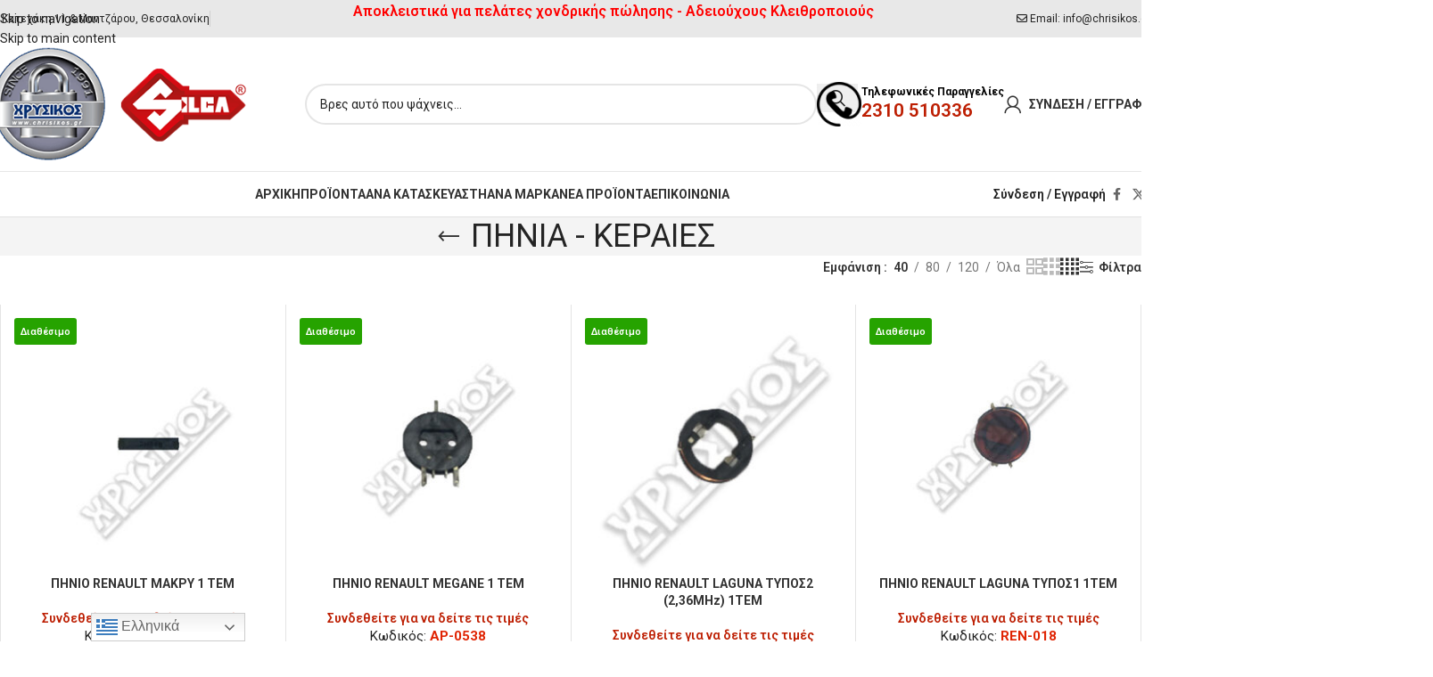

--- FILE ---
content_type: text/css; charset=utf-8
request_url: https://chrisikos.gr/wp-content/cache/min/1/wp-content/plugins/photoblocks-grid-gallery/public/css/photoblocks-public.css?ver=1767866279
body_size: 1119
content:
@charset "UTF-8";@font-face{font-display:swap;font-family:"photoblocks-public";src:url(../../../../../../../../plugins/photoblocks-grid-gallery/public/css/fonts/photoblocks-public.eot);src:url("../../../../../../../../plugins/photoblocks-grid-gallery/public/css/fonts/photoblocks-public.eot?#iefix") format("embedded-opentype"),url(../../../../../../../../plugins/photoblocks-grid-gallery/public/css/fonts/photoblocks-public.woff) format("woff"),url(../../../../../../../../plugins/photoblocks-grid-gallery/public/css/fonts/photoblocks-public.ttf) format("truetype"),url("../../../../../../../../plugins/photoblocks-grid-gallery/public/css/fonts/photoblocks-public.svg#photoblocks-public") format("svg");font-weight:400;font-style:normal}.photoblocks-gallery .pb-blocks{position:relative;perspective:none;z-index:1}.photoblocks-gallery .pb-block{position:absolute;overflow:hidden;background-size:cover;background-position:center;opacity:0}.photoblocks-gallery.pb-disabled .pb-block{position:relative}.photoblocks-gallery .pb-block .pb-image{display:none;max-width:999em;height:100%;z-index:11111;position:absolute;top:0;left:0}.photoblocks-gallery .pb-block.pb-portrait .pb-image{width:100%;height:auto}.photoblocks-gallery .pb-block.pb-landscape .pb-image{height:100%;width:auto}.photoblocks-gallery .pb-block.pb-landscape.pb-height .pb-image{height:auto;width:100%}.photoblocks-gallery .pb-block.pb-landscape.pb-width .pb-image{height:100%;width:auto}.photoblocks-gallery .pb-block.pb-portrait.pb-width .pb-image{height:100%;width:auto}.photoblocks-gallery .pb-block .pb-overlay{display:flex;position:absolute;top:0;left:0;right:0;bottom:0;background:rgba(0,0,0,.5);opacity:0;-webkit-transition:opacity .2s;-moz-transition:opacity .2s;-ms-transition:opacity .2s;-o-transition:opacity .2s;transition:opacity .2s;align-items:center;justify-content:center;z-index:11111}.photoblocks-gallery .pb-block.pb-type-text .pb-overlay{opacity:1}.photoblocks-gallery .pb-block .pb-link{position:absolute;top:0;left:0;bottom:0;right:0;border:0;transition:none;border:0;box-shadow:none;text-decoration:none;z-index:11112}.photoblocks-gallery.show-empty-overlay .pb-block:hover .pb-overlay,.photoblocks-gallery .pb-block.with-text:hover .pb-overlay{opacity:1}.photoblocks-gallery .pb-block .pb-overlay .pb-title,.photoblocks-gallery .pb-block .pb-overlay .pb-description{display:block;margin-bottom:10px}.photoblocks-gallery.pb-disabled .pb-block .pb-overlay,.photoblocks-gallery.pb-disabled .pb-block .pb-overlay .pb-caption-top{position:static}.photoblocks-gallery .pb-block .pb-overlay .pb-caption-top{position:absolute;top:16px;left:16px;right:16px;z-index:100}.photoblocks-gallery .pb-block .pb-overlay .pb-caption-middle{margin-left:16px;margin-right:16px;z-index:100;width:100%}.photoblocks-gallery .pb-block .pb-overlay .pb-caption-bottom{position:absolute;bottom:16px;left:16px;right:16px;z-index:100}.photoblocks-gallery .pb-block .pb-overlay .pb-caption-center{text-align:center}.photoblocks-gallery .pb-block .pb-overlay .pb-caption-left{text-align:left;margin-left:10px}.photoblocks-gallery .pb-block .pb-overlay .pb-caption-right{text-align:right;margin-right:10px}.photoblocks-gallery.pb-blur.show-empty-overlay .pb-block.pb-type-image:hover .pb-image,.photoblocks-gallery.pb-blur .pb-block.pb-type-image.with-text:hover .pb-image{filter:blur(4px)}.photoblocks-gallery.pb-lift.show-empty-overlay .pb-block.pb-type-image:hover,.photoblocks-gallery.pb-lift .pb-block.pb-type-image.with-text:hover{transform:scale(1.05)!important;box-shadow:#ccc 0 0 40px;z-index:100}.photoblocks-gallery ul.pb-filters{margin:0 0 20px 0;padding:0}.photoblocks-gallery ul.pb-filters a{border:2px solid transparent;padding:6px 10px}.photoblocks-gallery ul.pb-filters a.selected{border-bottom-color:#444}.photoblocks-gallery ul.pb-filters.pb-filters-style-boxed a.selected{border-color:#444}.photoblocks-gallery ul.pb-filters.pb-filters-position-left{text-align:left}.photoblocks-gallery ul.pb-filters.pb-filters-position-center{text-align:center}.photoblocks-gallery ul.pb-filters.pb-filters-position-right{text-align:right}.photoblocks-gallery ul.pb-filters li{margin:0 16px 0 0;padding:0;list-style-type:none;display:inline-block}.photoblocks-gallery .pb-block.pb-filtered{display:none}.photoblocks-gallery.pb-disabled .pb-block.pb-filtered{display:none}.mfp-fade.mfp-bg{opacity:0;-webkit-transition:all 0.15s ease-out;-moz-transition:all 0.15s ease-out;transition:all 0.15s ease-out}.mfp-fade.mfp-bg.mfp-ready{opacity:.8}.mfp-fade.mfp-bg.mfp-removing{opacity:0}.mfp-fade.mfp-wrap .mfp-content{opacity:0;-webkit-transition:all 0.15s ease-out;-moz-transition:all 0.15s ease-out;transition:all 0.15s ease-out}.mfp-fade.mfp-wrap.mfp-ready .mfp-content{opacity:1}.mfp-fade.mfp-wrap.mfp-removing .mfp-content{opacity:0}.mfp-with-zoom .mfp-container,.mfp-with-zoom.mfp-bg{opacity:0;-webkit-backface-visibility:hidden;-webkit-transition:all 0.3s ease-out;-moz-transition:all 0.3s ease-out;-o-transition:all 0.3s ease-out;transition:all 0.3s ease-out}.mfp-with-zoom.mfp-ready .mfp-container{opacity:1}.mfp-with-zoom.mfp-ready.mfp-bg{opacity:.8}.mfp-with-zoom.mfp-removing .mfp-container,.mfp-with-zoom.mfp-removing.mfp-bg{opacity:0}.photoblocks-gallery.pb-effect-hidden .pb-block.with-text .pb-overlay .pb-title,.photoblocks-gallery.pb-effect-hidden .pb-block.with-text .pb-overlay .pb-description .photoblocks-gallery.pb-effect-hidden .pb-block.with-text:hover .pb-overlay .pb-title,.photoblocks-gallery.pb-effect-hidden .pb-block.with-text:hover .pb-overlay .pb-description{display:none;opacity:0}.pb-effect-sticky .pb-block.pb-type-image .pb-overlay .pb-caption-bottom{left:0;right:0;bottom:0;background:rgba(255,255,255,.8);opacity:1;padding-bottom:0}.pb-effect-sticky .pb-block .pb-social{opacity:0;transition:opacity .3s}.pb-effect-sticky .pb-block:hover .pb-social{opacity:1}.pb-effect-sticky .pb-block.pb-type-image .pb-overlay{background:transparent;opacity:1}.pb-effect-sticky .pb-block.pb-type-image:hover .pb-image{opacity:1}.pb-effect-sticky .pb-type-image .pb-title{margin:12px;margin-bottom:0}.pb-effect-sticky .pb-block.pb-type-image:hover .pb-caption-bottom{padding-bottom:20px}.photoblocks-gallery.pb-effect-sticky .pb-block.pb-type-image .pb-overlay .pb-caption-middle{margin-top:-30px}.mfp-bg{z-index:111042!important}.mfp-wrap{z-index:111043!important}.pb-gallery-error{padding:4px 6px;background-color:#ff282e;border:1px solid #f20006;color:#fff}

--- FILE ---
content_type: text/css; charset=utf-8
request_url: https://chrisikos.gr/wp-content/cache/min/1/wp-content/uploads/2026/01/xts-theme_settings_default-1767865024.css?ver=1767866279
body_size: 2177
content:
@font-face{font-weight:400;font-style:normal;font-family:"woodmart-font";src:url(//chrisikos.gr/wp-content/themes/woodmart/fonts/woodmart-font-1-400.woff2?v=8.3.8) format("woff2");font-display:swap}:root{--wd-text-font:"Roboto", Arial, Helvetica, sans-serif;--wd-text-font-weight:400;--wd-text-color:#212121;--wd-text-font-size:14px;--wd-title-font:"Roboto", Arial, Helvetica, sans-serif;--wd-title-font-weight:400;--wd-title-color:#212121;--wd-entities-title-font:"Roboto", Arial, Helvetica, sans-serif;--wd-entities-title-font-weight:700;--wd-entities-title-color:#333333;--wd-entities-title-color-hover:rgb(51 51 51 / 65%);--wd-alternative-font:Arial, Helvetica, sans-serif;--wd-widget-title-font:"Roboto", Arial, Helvetica, sans-serif;--wd-widget-title-font-weight:700;--wd-widget-title-transform:uppercase;--wd-widget-title-color:#000000;--wd-widget-title-font-size:16px;--wd-header-el-font:"Roboto", Arial, Helvetica, sans-serif;--wd-header-el-font-weight:700;--wd-header-el-transform:uppercase;--wd-header-el-font-size:14px;--wd-otl-style:dotted;--wd-otl-width:2px;--wd-primary-color:#bd1e02;--wd-alternative-color:#565656;--btn-default-bgcolor:#bd1e02;--btn-default-bgcolor-hover:#3d3d3d;--btn-accented-bgcolor:#bd1e02;--btn-accented-bgcolor-hover:#3d3d3d;--wd-form-brd-width:2px;--notices-success-bg:#459647;--notices-success-color:#fff;--notices-warning-bg:#E0B252;--notices-warning-color:#fff;--wd-link-color:#222222;--wd-link-color-hover:#bd1e02}.wd-age-verify-wrap{--wd-popup-width:500px}.wd-popup.wd-promo-popup{background-color:#111;background-image:none;background-repeat:no-repeat;background-size:contain;background-position:left center}.wd-promo-popup-wrap{--wd-popup-width:800px}:is(.woodmart-woocommerce-layered-nav,.wd-product-category-filter) .wd-scroll-content{max-height:228px}.wd-page-title .wd-page-title-bg img{object-fit:cover;object-position:center center}.wd-footer{background-color:#e8e8e8;background-image:none}.mfp-wrap.wd-popup-quick-view-wrap{--wd-popup-width:920px}:root{--wd-container-w:1600px;--wd-form-brd-radius:35px;--btn-default-color:#fff;--btn-default-color-hover:#fff;--btn-accented-color:#fff;--btn-accented-color-hover:#fff;--btn-default-brd-radius:0px;--btn-default-box-shadow:none;--btn-default-box-shadow-hover:none;--btn-default-box-shadow-active:none;--btn-default-bottom:0px;--btn-accented-bottom-active:-1px;--btn-accented-brd-radius:0px;--btn-accented-box-shadow:inset 0 -2px 0 rgba(0, 0, 0, .15);--btn-accented-box-shadow-hover:inset 0 -2px 0 rgba(0, 0, 0, .15);--wd-brd-radius:0px}@media (min-width:1600px){[data-vc-full-width]:not([data-vc-stretch-content]),:is(.vc_section,.vc_row).wd-section-stretch{padding-left:calc((100vw - 1600px - var(--wd-sticky-nav-w) - var(--wd-scroll-w)) / 2);padding-right:calc((100vw - 1600px - var(--wd-sticky-nav-w) - var(--wd-scroll-w)) / 2)}}.wd-page-title{background-color:#f4f4f4}.order-items dd{font-size:1.3em!important}.woocommerce-page .outofstock span.price{display:none!important}.single-product .outofstock p.price{display:none!important}.wd-header-text.set-cont-mb-s.reset-last-child.top-b2b-info h5{margin-bottom:0}a.wd-product-nav-btn.wd-btn-back.wd-tooltip-inited{display:none}.whb-main-header .searchform{max-width:90%;margin-left:auto}.head-phone{margin-bottom:0}.head-phone .info-box-title{margin-bottom:-5px!important}.woodmart-cart-opened h3.widget-title{font-size:13px}.wd-cross-button.wd-with-text-left{padding-right:18px;border-bottom:2px solid #bd1e02}.head-phone a{color:#bd1e02}.whb-general-header{padding-top:5px;padding-bottom:5px}.top-b2b-info{font-size:14px!important}.term-17 .term-description{color:#bd1e02}.error.wppb-serial-notification{display:none!important}.tax-product_cat .product-labels.labels-rectangular{display:none!important}.page-id-6608 .product-labels.labels-rectangular{display:none!important}a.button.request-a-quote-button{background:#bd1e02;color:#fff}input.wpcf7-form-control.wpcf7-submit{background:#bd1e02;color:#fff}div#request-a-quote-form{margin-top:15px}.tax-product_cat .wd-breadcrumbs{display:none}.term-451 .cat-design-alt.categories-with-shadow .category-image-wrapp{display:none!important}.term-451 .wrapp-category{padding-top:25px;padding-bottom:25px}.term-51 .cat-design-alt.categories-with-shadow .category-image-wrapp{display:none!important}.term-51 .wrapp-category{padding-top:25px}.term-53 .cat-design-alt.categories-with-shadow .category-image-wrapp{display:none!important}.term-53 .wrapp-category{padding-top:25px}.term-54 .cat-design-alt.categories-with-shadow .category-image-wrapp{display:none!important}.term-54 .wrapp-category{padding-top:25px}.term-16 .cat-design-alt.categories-with-shadow .category-image-wrapp{display:none!important}.term-16 .wrapp-category{padding-top:25px;padding-bottom:25px}.term-17 .cat-design-alt.categories-with-shadow .category-image-wrapp{display:none!important}.term-17 .wrapp-category{padding-top:25px;padding-bottom:25px}.term-90 .cat-design-alt.categories-with-shadow .category-image-wrapp{display:none!important}.term-90 .wrapp-category{padding-top:25px;padding-bottom:25px}.term-51 .cat-design-alt.categories-with-shadow .category-image-wrapp{display:none!important}.term-51 .wrapp-category{padding-top:25px;padding-bottom:25px}.term-52 .cat-design-alt.categories-with-shadow .category-image-wrapp{display:none!important}.term-52 .wrapp-category{padding-top:25px;padding-bottom:25px}.term-53 .cat-design-alt.categories-with-shadow .category-image-wrapp{display:none!important}.term-53 .wrapp-category{padding-top:25px;padding-bottom:25px}.term-54 .cat-design-alt.categories-with-shadow .category-image-wrapp{display:none!important}.term-54 .wrapp-category{padding-top:25px;padding-bottom:25px}.term-55 .cat-design-alt.categories-with-shadow .category-image-wrapp{display:none!important}.term-55 .wrapp-category{padding-top:25px;padding-bottom:25px}div#WOODMART_Widget_Sorting{display:none}div#WOODMART_Widget_Price_Filter{display:none}.whb-top-bar .whb-text-element{letter-spacing:1px}.whb-col-left,.whb-mobile-left{color:#000}.navigation-style-underline .nav-link-text{letter-spacing:1px}.bcc span.nav-link-text{color:#2d2a2a;font-weight:600;font-size:13px}.bcc span.nav-link-text{color:#2d2a2a}.menu-mega-dropdown .sub-menu>li{flex:0 0 320px;max-width:320px}.page-title .entry-title{font-weight:500;font-size:36px}.cat-design-alt.categories-with-shadow .category-image-wrapp{background:#e6e6e6}.cat-design-alt img{padding:25px}.category-grid-item .category-title{font-size:17px}.single-breadcrumbs-wrapper .container,.single-breadcrumbs-wrapper .single-breadcrumbs{background:#f4f4f4;padding-top:10px}.breadcrumbs-location-below_header .single-breadcrumbs-wrapper{margin-bottom:25px}.product-image-summary .entry-title{font-size:20px}.product-images img{max-width:400px}.product-image-wrap figure{text-align:center}.timologio-title span.woocommerce-input-wrapper{display:none}.woocommerce-checkout span.optional{display:none}.timologio-title label{font-size:20px}.home-remote h3{font-size:17px;font-weight:700;text-transform:uppercase}span.sku_wrapper{font-size:18px}span.sku_wrapper span.sku{color:#bd1e02;font-weight:600}.product-title,.product-grid-item .product-title{font-size:13px}span.ppskub{font-weight:700;color:#e02504;font-size:15px}span.ppskua{font-weight:500;font-size:15px}.ppsku{margin-bottom:5px}span.ppskucustoma{font-weight:500;font-size:14px}span.ppskucustomb{font-weight:700;color:#e02504;font-size:14px}.labels-rectangular .product-label{padding:5px 10px;font-size:11px}.product-label.out-of-stock{background-color:rgb(189 30 2);color:#fff;word-break:keep-all;max-width:110px}.search-results .shop-loop-head{display:flex!important}.search-results .product-grid-item{display:block!important}.search-results .products-footer{display:block!important}th.woocommerce-product-attributes-item__label{width:20%;font-weight:bold!important}td.woocommerce-product-attributes-item__value{text-align:left!important}p.stock.in-stock:before{color:#20ab20}.my-account-with-username span.wd-tools-text{font-size:12px!important;font-weight:400!important;text-transform:none}.post-type-archive-product .shop-loop-head{display:none}.post-type-archive-product .product-grid-item{display:none}.post-type-archive-product .products-footer{display:none}.blog-post-loop .entry-title a{font-size:15px}.meta-post-categories>a{font-size:10px}.post-single-page .entry-title{font-size:22px}.woodmart-entry-meta .meta-author{display:none}.meta-post-categories{display:none}.single-post header.entry-header{display:none}.single-post-navigation{display:none}#customer_login{margin-right:0;margin-left:0}.category .entry-meta.woodmart-entry-meta{display:none}.footer-column .woodmart-social-icons{margin-top:-25px}.chrisikoscustomtxt{text-align:center;border:3px solid #bd1e02;padding:10px;font-weight:700}select#gtranslate_selector{background-color:#fff}@media only screen and (max-width:1260px){.head-mail{display:none}}@media only screen and (max-width:768px){.labels-rectangular .product-label{padding:5px 5px;font-size:9px}}